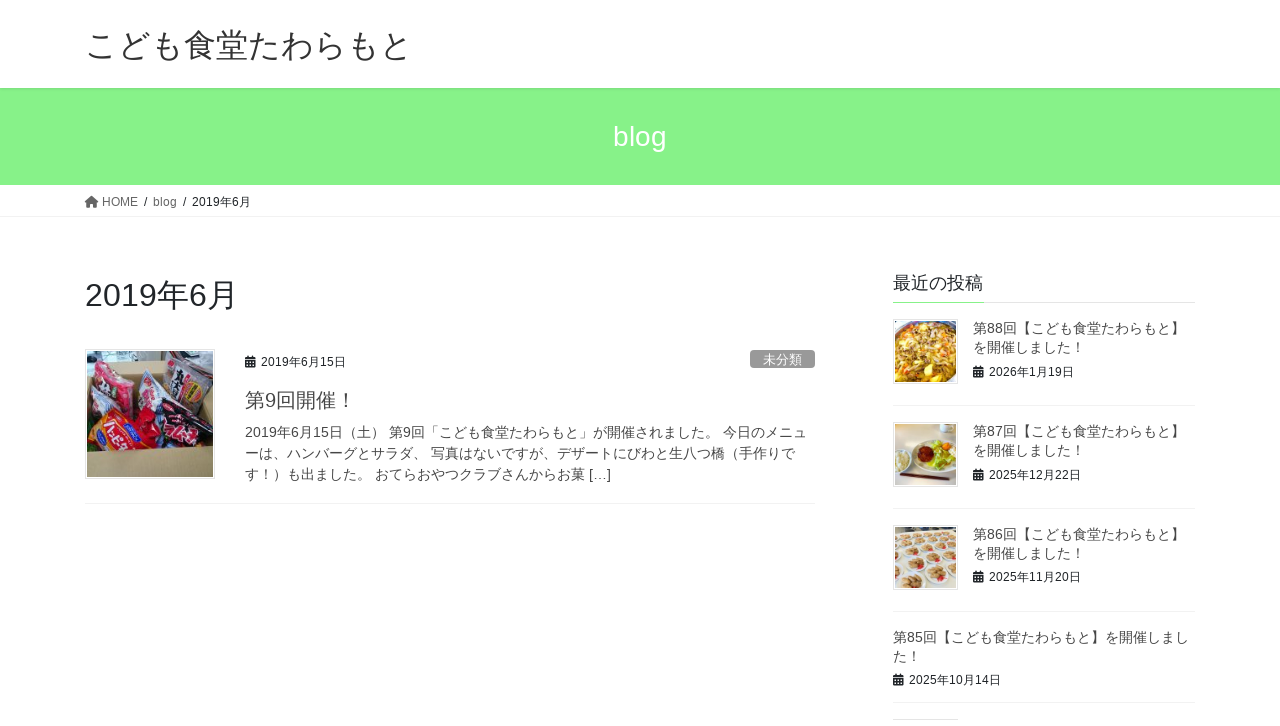

--- FILE ---
content_type: text/html; charset=UTF-8
request_url: http://kosodate-nara.com/kodomosyokudo/2019/06/
body_size: 13455
content:
<!DOCTYPE html>
<html dir="ltr" lang="ja" prefix="og: https://ogp.me/ns#">
<head>
<meta charset="utf-8">
<meta http-equiv="X-UA-Compatible" content="IE=edge">
<meta name="viewport" content="width=device-width, initial-scale=1">

<title>6月, 2019 | こども食堂たわらもと</title>

		<!-- All in One SEO 4.8.0 - aioseo.com -->
	<meta name="robots" content="noindex, max-snippet:-1, max-image-preview:large, max-video-preview:-1" />
	<link rel="canonical" href="http://kosodate-nara.com/kodomosyokudo/2019/06/" />
	<meta name="generator" content="All in One SEO (AIOSEO) 4.8.0" />
		<script type="application/ld+json" class="aioseo-schema">
			{"@context":"https:\/\/schema.org","@graph":[{"@type":"BreadcrumbList","@id":"http:\/\/kosodate-nara.com\/kodomosyokudo\/2019\/06\/#breadcrumblist","itemListElement":[{"@type":"ListItem","@id":"http:\/\/kosodate-nara.com\/kodomosyokudo\/#listItem","position":1,"name":"\u5bb6","item":"http:\/\/kosodate-nara.com\/kodomosyokudo\/","nextItem":{"@type":"ListItem","@id":"http:\/\/kosodate-nara.com\/kodomosyokudo\/2019\/#listItem","name":"2019"}},{"@type":"ListItem","@id":"http:\/\/kosodate-nara.com\/kodomosyokudo\/2019\/#listItem","position":2,"name":"2019","item":"http:\/\/kosodate-nara.com\/kodomosyokudo\/2019\/","nextItem":{"@type":"ListItem","@id":"http:\/\/kosodate-nara.com\/kodomosyokudo\/2019\/06\/#listItem","name":"6\u6708, 2019"},"previousItem":{"@type":"ListItem","@id":"http:\/\/kosodate-nara.com\/kodomosyokudo\/#listItem","name":"\u5bb6"}},{"@type":"ListItem","@id":"http:\/\/kosodate-nara.com\/kodomosyokudo\/2019\/06\/#listItem","position":3,"name":"6\u6708, 2019","previousItem":{"@type":"ListItem","@id":"http:\/\/kosodate-nara.com\/kodomosyokudo\/2019\/#listItem","name":"2019"}}]},{"@type":"CollectionPage","@id":"http:\/\/kosodate-nara.com\/kodomosyokudo\/2019\/06\/#collectionpage","url":"http:\/\/kosodate-nara.com\/kodomosyokudo\/2019\/06\/","name":"6\u6708, 2019 | \u3053\u3069\u3082\u98df\u5802\u305f\u308f\u3089\u3082\u3068","inLanguage":"ja","isPartOf":{"@id":"http:\/\/kosodate-nara.com\/kodomosyokudo\/#website"},"breadcrumb":{"@id":"http:\/\/kosodate-nara.com\/kodomosyokudo\/2019\/06\/#breadcrumblist"}},{"@type":"Organization","@id":"http:\/\/kosodate-nara.com\/kodomosyokudo\/#organization","name":"\u3053\u3069\u3082\u98df\u5802\u305f\u308f\u3089\u3082\u3068","description":"\u7530\u539f\u672c\u753a\u306e\u3053\u3069\u3082\u98df\u5802\u306e\u30b5\u30a4\u30c8\u3067\u3059","url":"http:\/\/kosodate-nara.com\/kodomosyokudo\/","sameAs":["https:\/\/www.instagram.com\/explore\/tags\/\/"]},{"@type":"WebSite","@id":"http:\/\/kosodate-nara.com\/kodomosyokudo\/#website","url":"http:\/\/kosodate-nara.com\/kodomosyokudo\/","name":"\u3053\u3069\u3082\u98df\u5802\u305f\u308f\u3089\u3082\u3068","description":"\u7530\u539f\u672c\u753a\u306e\u3053\u3069\u3082\u98df\u5802\u306e\u30b5\u30a4\u30c8\u3067\u3059","inLanguage":"ja","publisher":{"@id":"http:\/\/kosodate-nara.com\/kodomosyokudo\/#organization"}}]}
		</script>
		<!-- All in One SEO -->

<link rel='dns-prefetch' href='//www.googletagmanager.com' />
<link rel='dns-prefetch' href='//stats.wp.com' />
<link rel="alternate" type="application/rss+xml" title="こども食堂たわらもと &raquo; フィード" href="http://kosodate-nara.com/kodomosyokudo/feed/" />
<link rel="alternate" type="application/rss+xml" title="こども食堂たわらもと &raquo; コメントフィード" href="http://kosodate-nara.com/kodomosyokudo/comments/feed/" />
<meta name="description" content="2019年6月 の記事 こども食堂たわらもと 田原本町のこども食堂のサイトです" />		<!-- This site uses the Google Analytics by MonsterInsights plugin v9.11.1 - Using Analytics tracking - https://www.monsterinsights.com/ -->
		<!-- Note: MonsterInsights is not currently configured on this site. The site owner needs to authenticate with Google Analytics in the MonsterInsights settings panel. -->
					<!-- No tracking code set -->
				<!-- / Google Analytics by MonsterInsights -->
		<style id='wp-img-auto-sizes-contain-inline-css' type='text/css'>
img:is([sizes=auto i],[sizes^="auto," i]){contain-intrinsic-size:3000px 1500px}
/*# sourceURL=wp-img-auto-sizes-contain-inline-css */
</style>
<link rel='stylesheet' id='vkExUnit_common_style-css' href='http://kosodate-nara.com/kodomosyokudo/wp-content/plugins/vk-all-in-one-expansion-unit/assets/css/vkExUnit_style.css?ver=9.104.0.1' type='text/css' media='all' />
<style id='vkExUnit_common_style-inline-css' type='text/css'>
:root {--ver_page_top_button_url:url(http://kosodate-nara.com/kodomosyokudo/wp-content/plugins/vk-all-in-one-expansion-unit/assets/images/to-top-btn-icon.svg);}@font-face {font-weight: normal;font-style: normal;font-family: "vk_sns";src: url("http://kosodate-nara.com/kodomosyokudo/wp-content/plugins/vk-all-in-one-expansion-unit/inc/sns/icons/fonts/vk_sns.eot?-bq20cj");src: url("http://kosodate-nara.com/kodomosyokudo/wp-content/plugins/vk-all-in-one-expansion-unit/inc/sns/icons/fonts/vk_sns.eot?#iefix-bq20cj") format("embedded-opentype"),url("http://kosodate-nara.com/kodomosyokudo/wp-content/plugins/vk-all-in-one-expansion-unit/inc/sns/icons/fonts/vk_sns.woff?-bq20cj") format("woff"),url("http://kosodate-nara.com/kodomosyokudo/wp-content/plugins/vk-all-in-one-expansion-unit/inc/sns/icons/fonts/vk_sns.ttf?-bq20cj") format("truetype"),url("http://kosodate-nara.com/kodomosyokudo/wp-content/plugins/vk-all-in-one-expansion-unit/inc/sns/icons/fonts/vk_sns.svg?-bq20cj#vk_sns") format("svg");}
.veu_promotion-alert__content--text {border: 1px solid rgba(0,0,0,0.125);padding: 0.5em 1em;border-radius: var(--vk-size-radius);margin-bottom: var(--vk-margin-block-bottom);font-size: 0.875rem;}/* Alert Content部分に段落タグを入れた場合に最後の段落の余白を0にする */.veu_promotion-alert__content--text p:last-of-type{margin-bottom:0;margin-top: 0;}
/*# sourceURL=vkExUnit_common_style-inline-css */
</style>
<style id='wp-emoji-styles-inline-css' type='text/css'>

	img.wp-smiley, img.emoji {
		display: inline !important;
		border: none !important;
		box-shadow: none !important;
		height: 1em !important;
		width: 1em !important;
		margin: 0 0.07em !important;
		vertical-align: -0.1em !important;
		background: none !important;
		padding: 0 !important;
	}
/*# sourceURL=wp-emoji-styles-inline-css */
</style>
<style id='wp-block-library-inline-css' type='text/css'>
:root{--wp-block-synced-color:#7a00df;--wp-block-synced-color--rgb:122,0,223;--wp-bound-block-color:var(--wp-block-synced-color);--wp-editor-canvas-background:#ddd;--wp-admin-theme-color:#007cba;--wp-admin-theme-color--rgb:0,124,186;--wp-admin-theme-color-darker-10:#006ba1;--wp-admin-theme-color-darker-10--rgb:0,107,160.5;--wp-admin-theme-color-darker-20:#005a87;--wp-admin-theme-color-darker-20--rgb:0,90,135;--wp-admin-border-width-focus:2px}@media (min-resolution:192dpi){:root{--wp-admin-border-width-focus:1.5px}}.wp-element-button{cursor:pointer}:root .has-very-light-gray-background-color{background-color:#eee}:root .has-very-dark-gray-background-color{background-color:#313131}:root .has-very-light-gray-color{color:#eee}:root .has-very-dark-gray-color{color:#313131}:root .has-vivid-green-cyan-to-vivid-cyan-blue-gradient-background{background:linear-gradient(135deg,#00d084,#0693e3)}:root .has-purple-crush-gradient-background{background:linear-gradient(135deg,#34e2e4,#4721fb 50%,#ab1dfe)}:root .has-hazy-dawn-gradient-background{background:linear-gradient(135deg,#faaca8,#dad0ec)}:root .has-subdued-olive-gradient-background{background:linear-gradient(135deg,#fafae1,#67a671)}:root .has-atomic-cream-gradient-background{background:linear-gradient(135deg,#fdd79a,#004a59)}:root .has-nightshade-gradient-background{background:linear-gradient(135deg,#330968,#31cdcf)}:root .has-midnight-gradient-background{background:linear-gradient(135deg,#020381,#2874fc)}:root{--wp--preset--font-size--normal:16px;--wp--preset--font-size--huge:42px}.has-regular-font-size{font-size:1em}.has-larger-font-size{font-size:2.625em}.has-normal-font-size{font-size:var(--wp--preset--font-size--normal)}.has-huge-font-size{font-size:var(--wp--preset--font-size--huge)}.has-text-align-center{text-align:center}.has-text-align-left{text-align:left}.has-text-align-right{text-align:right}.has-fit-text{white-space:nowrap!important}#end-resizable-editor-section{display:none}.aligncenter{clear:both}.items-justified-left{justify-content:flex-start}.items-justified-center{justify-content:center}.items-justified-right{justify-content:flex-end}.items-justified-space-between{justify-content:space-between}.screen-reader-text{border:0;clip-path:inset(50%);height:1px;margin:-1px;overflow:hidden;padding:0;position:absolute;width:1px;word-wrap:normal!important}.screen-reader-text:focus{background-color:#ddd;clip-path:none;color:#444;display:block;font-size:1em;height:auto;left:5px;line-height:normal;padding:15px 23px 14px;text-decoration:none;top:5px;width:auto;z-index:100000}html :where(.has-border-color){border-style:solid}html :where([style*=border-top-color]){border-top-style:solid}html :where([style*=border-right-color]){border-right-style:solid}html :where([style*=border-bottom-color]){border-bottom-style:solid}html :where([style*=border-left-color]){border-left-style:solid}html :where([style*=border-width]){border-style:solid}html :where([style*=border-top-width]){border-top-style:solid}html :where([style*=border-right-width]){border-right-style:solid}html :where([style*=border-bottom-width]){border-bottom-style:solid}html :where([style*=border-left-width]){border-left-style:solid}html :where(img[class*=wp-image-]){height:auto;max-width:100%}:where(figure){margin:0 0 1em}html :where(.is-position-sticky){--wp-admin--admin-bar--position-offset:var(--wp-admin--admin-bar--height,0px)}@media screen and (max-width:600px){html :where(.is-position-sticky){--wp-admin--admin-bar--position-offset:0px}}
.vk-cols--reverse{flex-direction:row-reverse}.vk-cols--hasbtn{margin-bottom:0}.vk-cols--hasbtn>.row>.vk_gridColumn_item,.vk-cols--hasbtn>.wp-block-column{position:relative;padding-bottom:3em}.vk-cols--hasbtn>.row>.vk_gridColumn_item>.wp-block-buttons,.vk-cols--hasbtn>.row>.vk_gridColumn_item>.vk_button,.vk-cols--hasbtn>.wp-block-column>.wp-block-buttons,.vk-cols--hasbtn>.wp-block-column>.vk_button{position:absolute;bottom:0;width:100%}.vk-cols--fit.wp-block-columns{gap:0}.vk-cols--fit.wp-block-columns,.vk-cols--fit.wp-block-columns:not(.is-not-stacked-on-mobile){margin-top:0;margin-bottom:0;justify-content:space-between}.vk-cols--fit.wp-block-columns>.wp-block-column *:last-child,.vk-cols--fit.wp-block-columns:not(.is-not-stacked-on-mobile)>.wp-block-column *:last-child{margin-bottom:0}.vk-cols--fit.wp-block-columns>.wp-block-column>.wp-block-cover,.vk-cols--fit.wp-block-columns:not(.is-not-stacked-on-mobile)>.wp-block-column>.wp-block-cover{margin-top:0}.vk-cols--fit.wp-block-columns.has-background,.vk-cols--fit.wp-block-columns:not(.is-not-stacked-on-mobile).has-background{padding:0}@media(max-width: 599px){.vk-cols--fit.wp-block-columns:not(.has-background)>.wp-block-column:not(.has-background),.vk-cols--fit.wp-block-columns:not(.is-not-stacked-on-mobile):not(.has-background)>.wp-block-column:not(.has-background){padding-left:0 !important;padding-right:0 !important}}@media(min-width: 782px){.vk-cols--fit.wp-block-columns .block-editor-block-list__block.wp-block-column:not(:first-child),.vk-cols--fit.wp-block-columns>.wp-block-column:not(:first-child),.vk-cols--fit.wp-block-columns:not(.is-not-stacked-on-mobile) .block-editor-block-list__block.wp-block-column:not(:first-child),.vk-cols--fit.wp-block-columns:not(.is-not-stacked-on-mobile)>.wp-block-column:not(:first-child){margin-left:0}}@media(min-width: 600px)and (max-width: 781px){.vk-cols--fit.wp-block-columns .wp-block-column:nth-child(2n),.vk-cols--fit.wp-block-columns:not(.is-not-stacked-on-mobile) .wp-block-column:nth-child(2n){margin-left:0}.vk-cols--fit.wp-block-columns .wp-block-column:not(:only-child),.vk-cols--fit.wp-block-columns:not(.is-not-stacked-on-mobile) .wp-block-column:not(:only-child){flex-basis:50% !important}}.vk-cols--fit--gap1.wp-block-columns{gap:1px}@media(min-width: 600px)and (max-width: 781px){.vk-cols--fit--gap1.wp-block-columns .wp-block-column:not(:only-child){flex-basis:calc(50% - 1px) !important}}.vk-cols--fit.vk-cols--grid>.block-editor-block-list__block,.vk-cols--fit.vk-cols--grid>.wp-block-column,.vk-cols--fit.vk-cols--grid:not(.is-not-stacked-on-mobile)>.block-editor-block-list__block,.vk-cols--fit.vk-cols--grid:not(.is-not-stacked-on-mobile)>.wp-block-column{flex-basis:50%;box-sizing:border-box}@media(max-width: 599px){.vk-cols--fit.vk-cols--grid.vk-cols--grid--alignfull>.wp-block-column:nth-child(2)>.wp-block-cover,.vk-cols--fit.vk-cols--grid.vk-cols--grid--alignfull>.wp-block-column:nth-child(2)>.vk_outer,.vk-cols--fit.vk-cols--grid:not(.is-not-stacked-on-mobile).vk-cols--grid--alignfull>.wp-block-column:nth-child(2)>.wp-block-cover,.vk-cols--fit.vk-cols--grid:not(.is-not-stacked-on-mobile).vk-cols--grid--alignfull>.wp-block-column:nth-child(2)>.vk_outer{width:100vw;margin-right:calc((100% - 100vw)/2);margin-left:calc((100% - 100vw)/2)}}@media(min-width: 600px){.vk-cols--fit.vk-cols--grid.vk-cols--grid--alignfull>.wp-block-column:nth-child(2)>.wp-block-cover,.vk-cols--fit.vk-cols--grid.vk-cols--grid--alignfull>.wp-block-column:nth-child(2)>.vk_outer,.vk-cols--fit.vk-cols--grid:not(.is-not-stacked-on-mobile).vk-cols--grid--alignfull>.wp-block-column:nth-child(2)>.wp-block-cover,.vk-cols--fit.vk-cols--grid:not(.is-not-stacked-on-mobile).vk-cols--grid--alignfull>.wp-block-column:nth-child(2)>.vk_outer{margin-right:calc(100% - 50vw);width:50vw}}@media(min-width: 600px){.vk-cols--fit.vk-cols--grid.vk-cols--grid--alignfull.vk-cols--reverse>.wp-block-column,.vk-cols--fit.vk-cols--grid:not(.is-not-stacked-on-mobile).vk-cols--grid--alignfull.vk-cols--reverse>.wp-block-column{margin-left:0;margin-right:0}.vk-cols--fit.vk-cols--grid.vk-cols--grid--alignfull.vk-cols--reverse>.wp-block-column:nth-child(2)>.wp-block-cover,.vk-cols--fit.vk-cols--grid.vk-cols--grid--alignfull.vk-cols--reverse>.wp-block-column:nth-child(2)>.vk_outer,.vk-cols--fit.vk-cols--grid:not(.is-not-stacked-on-mobile).vk-cols--grid--alignfull.vk-cols--reverse>.wp-block-column:nth-child(2)>.wp-block-cover,.vk-cols--fit.vk-cols--grid:not(.is-not-stacked-on-mobile).vk-cols--grid--alignfull.vk-cols--reverse>.wp-block-column:nth-child(2)>.vk_outer{margin-left:calc(100% - 50vw)}}.vk-cols--menu h2,.vk-cols--menu h3,.vk-cols--menu h4,.vk-cols--menu h5{margin-bottom:.2em;text-shadow:#000 0 0 10px}.vk-cols--menu h2:first-child,.vk-cols--menu h3:first-child,.vk-cols--menu h4:first-child,.vk-cols--menu h5:first-child{margin-top:0}.vk-cols--menu p{margin-bottom:1rem;text-shadow:#000 0 0 10px}.vk-cols--menu .wp-block-cover__inner-container:last-child{margin-bottom:0}.vk-cols--fitbnrs .wp-block-column .wp-block-cover:hover img{filter:unset}.vk-cols--fitbnrs .wp-block-column .wp-block-cover:hover{background-color:unset}.vk-cols--fitbnrs .wp-block-column .wp-block-cover:hover .wp-block-cover__image-background{filter:unset !important}.vk-cols--fitbnrs .wp-block-cover__inner-container{position:absolute;height:100%;width:100%}.vk-cols--fitbnrs .vk_button{height:100%;margin:0}.vk-cols--fitbnrs .vk_button .vk_button_btn,.vk-cols--fitbnrs .vk_button .btn{height:100%;width:100%;border:none;box-shadow:none;background-color:unset !important;transition:unset}.vk-cols--fitbnrs .vk_button .vk_button_btn:hover,.vk-cols--fitbnrs .vk_button .btn:hover{transition:unset}.vk-cols--fitbnrs .vk_button .vk_button_btn:after,.vk-cols--fitbnrs .vk_button .btn:after{border:none}.vk-cols--fitbnrs .vk_button .vk_button_link_txt{width:100%;position:absolute;top:50%;left:50%;transform:translateY(-50%) translateX(-50%);font-size:2rem;text-shadow:#000 0 0 10px}.vk-cols--fitbnrs .vk_button .vk_button_link_subCaption{width:100%;position:absolute;top:calc(50% + 2.2em);left:50%;transform:translateY(-50%) translateX(-50%);text-shadow:#000 0 0 10px}@media(min-width: 992px){.vk-cols--media.wp-block-columns{gap:3rem}}.vk-fit-map figure{margin-bottom:0}.vk-fit-map iframe{position:relative;margin-bottom:0;display:block;max-height:400px;width:100vw}.vk-fit-map:is(.alignfull,.alignwide) div{max-width:100%}.vk-table--th--width25 :where(tr>*:first-child){width:25%}.vk-table--th--width30 :where(tr>*:first-child){width:30%}.vk-table--th--width35 :where(tr>*:first-child){width:35%}.vk-table--th--width40 :where(tr>*:first-child){width:40%}.vk-table--th--bg-bright :where(tr>*:first-child){background-color:var(--wp--preset--color--bg-secondary, rgba(0, 0, 0, 0.05))}@media(max-width: 599px){.vk-table--mobile-block :is(th,td){width:100%;display:block}.vk-table--mobile-block.wp-block-table table :is(th,td){border-top:none}}.vk-table--width--th25 :where(tr>*:first-child){width:25%}.vk-table--width--th30 :where(tr>*:first-child){width:30%}.vk-table--width--th35 :where(tr>*:first-child){width:35%}.vk-table--width--th40 :where(tr>*:first-child){width:40%}.no-margin{margin:0}@media(max-width: 599px){.wp-block-image.vk-aligncenter--mobile>.alignright{float:none;margin-left:auto;margin-right:auto}.vk-no-padding-horizontal--mobile{padding-left:0 !important;padding-right:0 !important}}
/* VK Color Palettes */

/*# sourceURL=wp-block-library-inline-css */
</style><style id='global-styles-inline-css' type='text/css'>
:root{--wp--preset--aspect-ratio--square: 1;--wp--preset--aspect-ratio--4-3: 4/3;--wp--preset--aspect-ratio--3-4: 3/4;--wp--preset--aspect-ratio--3-2: 3/2;--wp--preset--aspect-ratio--2-3: 2/3;--wp--preset--aspect-ratio--16-9: 16/9;--wp--preset--aspect-ratio--9-16: 9/16;--wp--preset--color--black: #000000;--wp--preset--color--cyan-bluish-gray: #abb8c3;--wp--preset--color--white: #ffffff;--wp--preset--color--pale-pink: #f78da7;--wp--preset--color--vivid-red: #cf2e2e;--wp--preset--color--luminous-vivid-orange: #ff6900;--wp--preset--color--luminous-vivid-amber: #fcb900;--wp--preset--color--light-green-cyan: #7bdcb5;--wp--preset--color--vivid-green-cyan: #00d084;--wp--preset--color--pale-cyan-blue: #8ed1fc;--wp--preset--color--vivid-cyan-blue: #0693e3;--wp--preset--color--vivid-purple: #9b51e0;--wp--preset--gradient--vivid-cyan-blue-to-vivid-purple: linear-gradient(135deg,rgb(6,147,227) 0%,rgb(155,81,224) 100%);--wp--preset--gradient--light-green-cyan-to-vivid-green-cyan: linear-gradient(135deg,rgb(122,220,180) 0%,rgb(0,208,130) 100%);--wp--preset--gradient--luminous-vivid-amber-to-luminous-vivid-orange: linear-gradient(135deg,rgb(252,185,0) 0%,rgb(255,105,0) 100%);--wp--preset--gradient--luminous-vivid-orange-to-vivid-red: linear-gradient(135deg,rgb(255,105,0) 0%,rgb(207,46,46) 100%);--wp--preset--gradient--very-light-gray-to-cyan-bluish-gray: linear-gradient(135deg,rgb(238,238,238) 0%,rgb(169,184,195) 100%);--wp--preset--gradient--cool-to-warm-spectrum: linear-gradient(135deg,rgb(74,234,220) 0%,rgb(151,120,209) 20%,rgb(207,42,186) 40%,rgb(238,44,130) 60%,rgb(251,105,98) 80%,rgb(254,248,76) 100%);--wp--preset--gradient--blush-light-purple: linear-gradient(135deg,rgb(255,206,236) 0%,rgb(152,150,240) 100%);--wp--preset--gradient--blush-bordeaux: linear-gradient(135deg,rgb(254,205,165) 0%,rgb(254,45,45) 50%,rgb(107,0,62) 100%);--wp--preset--gradient--luminous-dusk: linear-gradient(135deg,rgb(255,203,112) 0%,rgb(199,81,192) 50%,rgb(65,88,208) 100%);--wp--preset--gradient--pale-ocean: linear-gradient(135deg,rgb(255,245,203) 0%,rgb(182,227,212) 50%,rgb(51,167,181) 100%);--wp--preset--gradient--electric-grass: linear-gradient(135deg,rgb(202,248,128) 0%,rgb(113,206,126) 100%);--wp--preset--gradient--midnight: linear-gradient(135deg,rgb(2,3,129) 0%,rgb(40,116,252) 100%);--wp--preset--font-size--small: 13px;--wp--preset--font-size--medium: 20px;--wp--preset--font-size--large: 36px;--wp--preset--font-size--x-large: 42px;--wp--preset--spacing--20: 0.44rem;--wp--preset--spacing--30: 0.67rem;--wp--preset--spacing--40: 1rem;--wp--preset--spacing--50: 1.5rem;--wp--preset--spacing--60: 2.25rem;--wp--preset--spacing--70: 3.38rem;--wp--preset--spacing--80: 5.06rem;--wp--preset--shadow--natural: 6px 6px 9px rgba(0, 0, 0, 0.2);--wp--preset--shadow--deep: 12px 12px 50px rgba(0, 0, 0, 0.4);--wp--preset--shadow--sharp: 6px 6px 0px rgba(0, 0, 0, 0.2);--wp--preset--shadow--outlined: 6px 6px 0px -3px rgb(255, 255, 255), 6px 6px rgb(0, 0, 0);--wp--preset--shadow--crisp: 6px 6px 0px rgb(0, 0, 0);}:where(.is-layout-flex){gap: 0.5em;}:where(.is-layout-grid){gap: 0.5em;}body .is-layout-flex{display: flex;}.is-layout-flex{flex-wrap: wrap;align-items: center;}.is-layout-flex > :is(*, div){margin: 0;}body .is-layout-grid{display: grid;}.is-layout-grid > :is(*, div){margin: 0;}:where(.wp-block-columns.is-layout-flex){gap: 2em;}:where(.wp-block-columns.is-layout-grid){gap: 2em;}:where(.wp-block-post-template.is-layout-flex){gap: 1.25em;}:where(.wp-block-post-template.is-layout-grid){gap: 1.25em;}.has-black-color{color: var(--wp--preset--color--black) !important;}.has-cyan-bluish-gray-color{color: var(--wp--preset--color--cyan-bluish-gray) !important;}.has-white-color{color: var(--wp--preset--color--white) !important;}.has-pale-pink-color{color: var(--wp--preset--color--pale-pink) !important;}.has-vivid-red-color{color: var(--wp--preset--color--vivid-red) !important;}.has-luminous-vivid-orange-color{color: var(--wp--preset--color--luminous-vivid-orange) !important;}.has-luminous-vivid-amber-color{color: var(--wp--preset--color--luminous-vivid-amber) !important;}.has-light-green-cyan-color{color: var(--wp--preset--color--light-green-cyan) !important;}.has-vivid-green-cyan-color{color: var(--wp--preset--color--vivid-green-cyan) !important;}.has-pale-cyan-blue-color{color: var(--wp--preset--color--pale-cyan-blue) !important;}.has-vivid-cyan-blue-color{color: var(--wp--preset--color--vivid-cyan-blue) !important;}.has-vivid-purple-color{color: var(--wp--preset--color--vivid-purple) !important;}.has-black-background-color{background-color: var(--wp--preset--color--black) !important;}.has-cyan-bluish-gray-background-color{background-color: var(--wp--preset--color--cyan-bluish-gray) !important;}.has-white-background-color{background-color: var(--wp--preset--color--white) !important;}.has-pale-pink-background-color{background-color: var(--wp--preset--color--pale-pink) !important;}.has-vivid-red-background-color{background-color: var(--wp--preset--color--vivid-red) !important;}.has-luminous-vivid-orange-background-color{background-color: var(--wp--preset--color--luminous-vivid-orange) !important;}.has-luminous-vivid-amber-background-color{background-color: var(--wp--preset--color--luminous-vivid-amber) !important;}.has-light-green-cyan-background-color{background-color: var(--wp--preset--color--light-green-cyan) !important;}.has-vivid-green-cyan-background-color{background-color: var(--wp--preset--color--vivid-green-cyan) !important;}.has-pale-cyan-blue-background-color{background-color: var(--wp--preset--color--pale-cyan-blue) !important;}.has-vivid-cyan-blue-background-color{background-color: var(--wp--preset--color--vivid-cyan-blue) !important;}.has-vivid-purple-background-color{background-color: var(--wp--preset--color--vivid-purple) !important;}.has-black-border-color{border-color: var(--wp--preset--color--black) !important;}.has-cyan-bluish-gray-border-color{border-color: var(--wp--preset--color--cyan-bluish-gray) !important;}.has-white-border-color{border-color: var(--wp--preset--color--white) !important;}.has-pale-pink-border-color{border-color: var(--wp--preset--color--pale-pink) !important;}.has-vivid-red-border-color{border-color: var(--wp--preset--color--vivid-red) !important;}.has-luminous-vivid-orange-border-color{border-color: var(--wp--preset--color--luminous-vivid-orange) !important;}.has-luminous-vivid-amber-border-color{border-color: var(--wp--preset--color--luminous-vivid-amber) !important;}.has-light-green-cyan-border-color{border-color: var(--wp--preset--color--light-green-cyan) !important;}.has-vivid-green-cyan-border-color{border-color: var(--wp--preset--color--vivid-green-cyan) !important;}.has-pale-cyan-blue-border-color{border-color: var(--wp--preset--color--pale-cyan-blue) !important;}.has-vivid-cyan-blue-border-color{border-color: var(--wp--preset--color--vivid-cyan-blue) !important;}.has-vivid-purple-border-color{border-color: var(--wp--preset--color--vivid-purple) !important;}.has-vivid-cyan-blue-to-vivid-purple-gradient-background{background: var(--wp--preset--gradient--vivid-cyan-blue-to-vivid-purple) !important;}.has-light-green-cyan-to-vivid-green-cyan-gradient-background{background: var(--wp--preset--gradient--light-green-cyan-to-vivid-green-cyan) !important;}.has-luminous-vivid-amber-to-luminous-vivid-orange-gradient-background{background: var(--wp--preset--gradient--luminous-vivid-amber-to-luminous-vivid-orange) !important;}.has-luminous-vivid-orange-to-vivid-red-gradient-background{background: var(--wp--preset--gradient--luminous-vivid-orange-to-vivid-red) !important;}.has-very-light-gray-to-cyan-bluish-gray-gradient-background{background: var(--wp--preset--gradient--very-light-gray-to-cyan-bluish-gray) !important;}.has-cool-to-warm-spectrum-gradient-background{background: var(--wp--preset--gradient--cool-to-warm-spectrum) !important;}.has-blush-light-purple-gradient-background{background: var(--wp--preset--gradient--blush-light-purple) !important;}.has-blush-bordeaux-gradient-background{background: var(--wp--preset--gradient--blush-bordeaux) !important;}.has-luminous-dusk-gradient-background{background: var(--wp--preset--gradient--luminous-dusk) !important;}.has-pale-ocean-gradient-background{background: var(--wp--preset--gradient--pale-ocean) !important;}.has-electric-grass-gradient-background{background: var(--wp--preset--gradient--electric-grass) !important;}.has-midnight-gradient-background{background: var(--wp--preset--gradient--midnight) !important;}.has-small-font-size{font-size: var(--wp--preset--font-size--small) !important;}.has-medium-font-size{font-size: var(--wp--preset--font-size--medium) !important;}.has-large-font-size{font-size: var(--wp--preset--font-size--large) !important;}.has-x-large-font-size{font-size: var(--wp--preset--font-size--x-large) !important;}
/*# sourceURL=global-styles-inline-css */
</style>

<style id='classic-theme-styles-inline-css' type='text/css'>
/*! This file is auto-generated */
.wp-block-button__link{color:#fff;background-color:#32373c;border-radius:9999px;box-shadow:none;text-decoration:none;padding:calc(.667em + 2px) calc(1.333em + 2px);font-size:1.125em}.wp-block-file__button{background:#32373c;color:#fff;text-decoration:none}
/*# sourceURL=/wp-includes/css/classic-themes.min.css */
</style>
<link rel='stylesheet' id='vk-swiper-style-css' href='http://kosodate-nara.com/kodomosyokudo/wp-content/plugins/vk-blocks/vendor/vektor-inc/vk-swiper/src/assets/css/swiper-bundle.min.css?ver=11.0.2' type='text/css' media='all' />
<link rel='stylesheet' id='bootstrap-4-style-css' href='http://kosodate-nara.com/kodomosyokudo/wp-content/themes/lightning/_g2/library/bootstrap-4/css/bootstrap.min.css?ver=4.5.0' type='text/css' media='all' />
<link rel='stylesheet' id='lightning-common-style-css' href='http://kosodate-nara.com/kodomosyokudo/wp-content/themes/lightning/_g2/assets/css/common.css?ver=15.29.4' type='text/css' media='all' />
<style id='lightning-common-style-inline-css' type='text/css'>
/* vk-mobile-nav */:root {--vk-mobile-nav-menu-btn-bg-src: url("http://kosodate-nara.com/kodomosyokudo/wp-content/themes/lightning/_g2/inc/vk-mobile-nav/package/images/vk-menu-btn-black.svg");--vk-mobile-nav-menu-btn-close-bg-src: url("http://kosodate-nara.com/kodomosyokudo/wp-content/themes/lightning/_g2/inc/vk-mobile-nav/package/images/vk-menu-close-black.svg");--vk-menu-acc-icon-open-black-bg-src: url("http://kosodate-nara.com/kodomosyokudo/wp-content/themes/lightning/_g2/inc/vk-mobile-nav/package/images/vk-menu-acc-icon-open-black.svg");--vk-menu-acc-icon-open-white-bg-src: url("http://kosodate-nara.com/kodomosyokudo/wp-content/themes/lightning/_g2/inc/vk-mobile-nav/package/images/vk-menu-acc-icon-open-white.svg");--vk-menu-acc-icon-close-black-bg-src: url("http://kosodate-nara.com/kodomosyokudo/wp-content/themes/lightning/_g2/inc/vk-mobile-nav/package/images/vk-menu-close-black.svg");--vk-menu-acc-icon-close-white-bg-src: url("http://kosodate-nara.com/kodomosyokudo/wp-content/themes/lightning/_g2/inc/vk-mobile-nav/package/images/vk-menu-close-white.svg");}
/*# sourceURL=lightning-common-style-inline-css */
</style>
<link rel='stylesheet' id='lightning-design-style-css' href='http://kosodate-nara.com/kodomosyokudo/wp-content/themes/lightning/_g2/design-skin/origin2/css/style.css?ver=15.29.4' type='text/css' media='all' />
<style id='lightning-design-style-inline-css' type='text/css'>
:root {--color-key:#87f289;--wp--preset--color--vk-color-primary:#87f289;--color-key-dark:#33962e;}
/* ltg common custom */:root {--vk-menu-acc-btn-border-color:#333;--vk-color-primary:#87f289;--vk-color-primary-dark:#33962e;--vk-color-primary-vivid:#95ff97;--color-key:#87f289;--wp--preset--color--vk-color-primary:#87f289;--color-key-dark:#33962e;}.veu_color_txt_key { color:#33962e ; }.veu_color_bg_key { background-color:#33962e ; }.veu_color_border_key { border-color:#33962e ; }.btn-default { border-color:#87f289;color:#87f289;}.btn-default:focus,.btn-default:hover { border-color:#87f289;background-color: #87f289; }.wp-block-search__button,.btn-primary { background-color:#87f289;border-color:#33962e; }.wp-block-search__button:focus,.wp-block-search__button:hover,.btn-primary:not(:disabled):not(.disabled):active,.btn-primary:focus,.btn-primary:hover { background-color:#33962e;border-color:#87f289; }.btn-outline-primary { color : #87f289 ; border-color:#87f289; }.btn-outline-primary:not(:disabled):not(.disabled):active,.btn-outline-primary:focus,.btn-outline-primary:hover { color : #fff; background-color:#87f289;border-color:#33962e; }a { color:#337ab7; }
.tagcloud a:before { font-family: "Font Awesome 5 Free";content: "\f02b";font-weight: bold; }
.media .media-body .media-heading a:hover { color:#87f289; }@media (min-width: 768px){.gMenu > li:before,.gMenu > li.menu-item-has-children::after { border-bottom-color:#33962e }.gMenu li li { background-color:#33962e }.gMenu li li a:hover { background-color:#87f289; }} /* @media (min-width: 768px) */.page-header { background-color:#87f289; }h2,.mainSection-title { border-top-color:#87f289; }h3:after,.subSection-title:after { border-bottom-color:#87f289; }ul.page-numbers li span.page-numbers.current,.page-link dl .post-page-numbers.current { background-color:#87f289; }.pager li > a { border-color:#87f289;color:#87f289;}.pager li > a:hover { background-color:#87f289;color:#fff;}.siteFooter { border-top-color:#87f289; }dt { border-left-color:#87f289; }:root {--g_nav_main_acc_icon_open_url:url(http://kosodate-nara.com/kodomosyokudo/wp-content/themes/lightning/_g2/inc/vk-mobile-nav/package/images/vk-menu-acc-icon-open-black.svg);--g_nav_main_acc_icon_close_url: url(http://kosodate-nara.com/kodomosyokudo/wp-content/themes/lightning/_g2/inc/vk-mobile-nav/package/images/vk-menu-close-black.svg);--g_nav_sub_acc_icon_open_url: url(http://kosodate-nara.com/kodomosyokudo/wp-content/themes/lightning/_g2/inc/vk-mobile-nav/package/images/vk-menu-acc-icon-open-white.svg);--g_nav_sub_acc_icon_close_url: url(http://kosodate-nara.com/kodomosyokudo/wp-content/themes/lightning/_g2/inc/vk-mobile-nav/package/images/vk-menu-close-white.svg);}
/*# sourceURL=lightning-design-style-inline-css */
</style>
<link rel='stylesheet' id='veu-cta-css' href='http://kosodate-nara.com/kodomosyokudo/wp-content/plugins/vk-all-in-one-expansion-unit/inc/call-to-action/package/assets/css/style.css?ver=9.104.0.1' type='text/css' media='all' />
<link rel='stylesheet' id='vk-blocks-build-css-css' href='http://kosodate-nara.com/kodomosyokudo/wp-content/plugins/vk-blocks/build/block-build.css?ver=1.96.2.1' type='text/css' media='all' />
<style id='vk-blocks-build-css-inline-css' type='text/css'>
:root {--vk_flow-arrow: url(http://kosodate-nara.com/kodomosyokudo/wp-content/plugins/vk-blocks/inc/vk-blocks/images/arrow_bottom.svg);--vk_image-mask-circle: url(http://kosodate-nara.com/kodomosyokudo/wp-content/plugins/vk-blocks/inc/vk-blocks/images/circle.svg);--vk_image-mask-wave01: url(http://kosodate-nara.com/kodomosyokudo/wp-content/plugins/vk-blocks/inc/vk-blocks/images/wave01.svg);--vk_image-mask-wave02: url(http://kosodate-nara.com/kodomosyokudo/wp-content/plugins/vk-blocks/inc/vk-blocks/images/wave02.svg);--vk_image-mask-wave03: url(http://kosodate-nara.com/kodomosyokudo/wp-content/plugins/vk-blocks/inc/vk-blocks/images/wave03.svg);--vk_image-mask-wave04: url(http://kosodate-nara.com/kodomosyokudo/wp-content/plugins/vk-blocks/inc/vk-blocks/images/wave04.svg);}

	:root {

		--vk-balloon-border-width:1px;

		--vk-balloon-speech-offset:-12px;
	}
	
/*# sourceURL=vk-blocks-build-css-inline-css */
</style>
<link rel='stylesheet' id='lightning-theme-style-css' href='http://kosodate-nara.com/kodomosyokudo/wp-content/themes/lightning/style.css?ver=15.29.4' type='text/css' media='all' />
<link rel='stylesheet' id='vk-font-awesome-css' href='http://kosodate-nara.com/kodomosyokudo/wp-content/themes/lightning/vendor/vektor-inc/font-awesome-versions/src/versions/6/css/all.min.css?ver=6.4.2' type='text/css' media='all' />
<script type="text/javascript" src="http://kosodate-nara.com/kodomosyokudo/wp-includes/js/jquery/jquery.min.js?ver=3.7.1" id="jquery-core-js"></script>
<script type="text/javascript" src="http://kosodate-nara.com/kodomosyokudo/wp-includes/js/jquery/jquery-migrate.min.js?ver=3.4.1" id="jquery-migrate-js"></script>

<!-- Site Kit によって追加された Google タグ（gtag.js）スニペット -->

<!-- Google アナリティクス スニペット (Site Kit が追加) -->
<script type="text/javascript" src="https://www.googletagmanager.com/gtag/js?id=GT-P82H53QN" id="google_gtagjs-js" async></script>
<script type="text/javascript" id="google_gtagjs-js-after">
/* <![CDATA[ */
window.dataLayer = window.dataLayer || [];function gtag(){dataLayer.push(arguments);}
gtag("set","linker",{"domains":["kosodate-nara.com"]});
gtag("js", new Date());
gtag("set", "developer_id.dZTNiMT", true);
gtag("config", "GT-P82H53QN");
 window._googlesitekit = window._googlesitekit || {}; window._googlesitekit.throttledEvents = []; window._googlesitekit.gtagEvent = (name, data) => { var key = JSON.stringify( { name, data } ); if ( !! window._googlesitekit.throttledEvents[ key ] ) { return; } window._googlesitekit.throttledEvents[ key ] = true; setTimeout( () => { delete window._googlesitekit.throttledEvents[ key ]; }, 5 ); gtag( "event", name, { ...data, event_source: "site-kit" } ); } 
//# sourceURL=google_gtagjs-js-after
/* ]]> */
</script>

<!-- Site Kit によって追加された終了 Google タグ（gtag.js）スニペット -->
<link rel="https://api.w.org/" href="http://kosodate-nara.com/kodomosyokudo/wp-json/" /><link rel="EditURI" type="application/rsd+xml" title="RSD" href="http://kosodate-nara.com/kodomosyokudo/xmlrpc.php?rsd" />
<meta name="generator" content="WordPress 6.9" />
<meta name="generator" content="Site Kit by Google 1.148.0" />	<style>img#wpstats{display:none}</style>
		<!-- Analytics by WP Statistics - https://wp-statistics.com -->
<style id="lightning-color-custom-for-plugins" type="text/css">/* ltg theme common */.color_key_bg,.color_key_bg_hover:hover{background-color: #87f289;}.color_key_txt,.color_key_txt_hover:hover{color: #87f289;}.color_key_border,.color_key_border_hover:hover{border-color: #87f289;}.color_key_dark_bg,.color_key_dark_bg_hover:hover{background-color: #33962e;}.color_key_dark_txt,.color_key_dark_txt_hover:hover{color: #33962e;}.color_key_dark_border,.color_key_dark_border_hover:hover{border-color: #33962e;}</style><meta name="google-site-verification" content="JVNsjcVg_4t-u1sHegBaymHTuIIwYVdqdiVBv2ry5FI">
</head>
<body class="archive date wp-theme-lightning vk-blocks fa_v6_css post-type-post sidebar-fix sidebar-fix-priority-top bootstrap4 device-pc">
<a class="skip-link screen-reader-text" href="#main">コンテンツへスキップ</a>
<a class="skip-link screen-reader-text" href="#vk-mobile-nav">ナビゲーションに移動</a>
<header class="siteHeader">
		<div class="container siteHeadContainer">
		<div class="navbar-header">
						<p class="navbar-brand siteHeader_logo">
			<a href="http://kosodate-nara.com/kodomosyokudo/">
				<span>こども食堂たわらもと</span>
			</a>
			</p>
					</div>

			</div>
	</header>

<div class="section page-header"><div class="container"><div class="row"><div class="col-md-12">
<div class="page-header_pageTitle">
blog</div>
</div></div></div></div><!-- [ /.page-header ] -->


<!-- [ .breadSection ] --><div class="section breadSection"><div class="container"><div class="row"><ol class="breadcrumb" itemscope itemtype="https://schema.org/BreadcrumbList"><li id="panHome" itemprop="itemListElement" itemscope itemtype="http://schema.org/ListItem"><a itemprop="item" href="http://kosodate-nara.com/kodomosyokudo/"><span itemprop="name"><i class="fa fa-home"></i> HOME</span></a><meta itemprop="position" content="1" /></li><li itemprop="itemListElement" itemscope itemtype="http://schema.org/ListItem"><a itemprop="item" href="http://kosodate-nara.com/kodomosyokudo/blog/"><span itemprop="name">blog</span></a><meta itemprop="position" content="2" /></li><li><span>2019年6月</span><meta itemprop="position" content="3" /></li></ol></div></div></div><!-- [ /.breadSection ] -->

<div class="section siteContent">
<div class="container">
<div class="row">
<div class="col mainSection mainSection-col-two baseSection vk_posts-mainSection" id="main" role="main">

	<header class="archive-header"><h1 class="archive-header_title">2019年6月</h1></header>
<div class="postList">


	
		<article class="media">
<div id="post-211" class="post-211 post type-post status-publish format-standard has-post-thumbnail hentry category-1">
		<div class="media-left postList_thumbnail">
		<a href="http://kosodate-nara.com/kodomosyokudo/2019/06/15/%e7%ac%ac9%e5%9b%9e%e9%96%8b%e5%82%ac%ef%bc%81/">
		<img width="150" height="150" src="http://kosodate-nara.com/kodomosyokudo/wp-content/uploads/2019/06/おすそわけ3-150x150.jpg" class="media-object wp-post-image" alt="おすそわけ" decoding="async" />		</a>
	</div>
		<div class="media-body">
		<div class="entry-meta">


<span class="published entry-meta_items">2019年6月15日</span>

<span class="entry-meta_items entry-meta_updated">/ 最終更新日時 : <span class="updated">2019年6月19日</span></span>


	
	<span class="vcard author entry-meta_items entry-meta_items_author"><span class="fn">kosodate-nara</span></span>



<span class="entry-meta_items entry-meta_items_term"><a href="http://kosodate-nara.com/kodomosyokudo/category/%e6%9c%aa%e5%88%86%e9%a1%9e/" class="btn btn-xs btn-primary entry-meta_items_term_button" style="background-color:#999999;border:none;">未分類</a></span>
</div>
		<h1 class="media-heading entry-title"><a href="http://kosodate-nara.com/kodomosyokudo/2019/06/15/%e7%ac%ac9%e5%9b%9e%e9%96%8b%e5%82%ac%ef%bc%81/">第9回開催！</a></h1>
		<a href="http://kosodate-nara.com/kodomosyokudo/2019/06/15/%e7%ac%ac9%e5%9b%9e%e9%96%8b%e5%82%ac%ef%bc%81/" class="media-body_excerpt"><p>2019年6月15日（土） 第9回「こども食堂たわらもと」が開催されました。 今日のメニューは、ハンバーグとサラダ、 写真はないですが、デザートにびわと生八つ橋（手作りです！）も出ました。 おてらおやつクラブさんからお菓 [&hellip;]</p>
</a>
	</div>
</div>
</article>

	
	
	
</div><!-- [ /.postList ] -->

</div><!-- [ /.mainSection ] -->

	<div class="col subSection sideSection sideSection-col-two baseSection">
				

<aside class="widget widget_postlist">
<h1 class="subSection-title">最近の投稿</h1>

  <div class="media">

	
	  <div class="media-left postList_thumbnail">
		<a href="http://kosodate-nara.com/kodomosyokudo/2026/01/19/%e7%ac%ac88%e5%9b%9e%e3%80%90%e3%81%93%e3%81%a9%e3%82%82%e9%a3%9f%e5%a0%82%e3%81%9f%e3%82%8f%e3%82%89%e3%82%82%e3%81%a8%e3%80%91%e3%82%92%e9%96%8b%e5%82%ac%e3%81%97%e3%81%be%e3%81%97%e3%81%9f%ef%bc%81/">
		<img width="150" height="150" src="http://kosodate-nara.com/kodomosyokudo/wp-content/uploads/2026/01/大鍋で肉じゃが-150x150.jpg" class="attachment-thumbnail size-thumbnail wp-post-image" alt="" decoding="async" loading="lazy" />		</a>
	  </div>

	
	<div class="media-body">
	  <h4 class="media-heading"><a href="http://kosodate-nara.com/kodomosyokudo/2026/01/19/%e7%ac%ac88%e5%9b%9e%e3%80%90%e3%81%93%e3%81%a9%e3%82%82%e9%a3%9f%e5%a0%82%e3%81%9f%e3%82%8f%e3%82%89%e3%82%82%e3%81%a8%e3%80%91%e3%82%92%e9%96%8b%e5%82%ac%e3%81%97%e3%81%be%e3%81%97%e3%81%9f%ef%bc%81/">第88回【こども食堂たわらもと】を開催しました！</a></h4>
	  <div class="published entry-meta_items">2026年1月19日</div>
	</div>
  </div>


  <div class="media">

	
	  <div class="media-left postList_thumbnail">
		<a href="http://kosodate-nara.com/kodomosyokudo/2025/12/22/%e7%ac%ac87%e5%9b%9e%e3%80%90%e3%81%93%e3%81%a9%e3%82%82%e9%a3%9f%e5%a0%82%e3%81%9f%e3%82%8f%e3%82%89%e3%82%82%e3%81%a8%e3%80%91%e3%82%92%e9%96%8b%e5%82%ac%e3%81%97%e3%81%be%e3%81%97%e3%81%9f%ef%bc%81/">
		<img width="150" height="150" src="http://kosodate-nara.com/kodomosyokudo/wp-content/uploads/2025/12/IMG_1036-150x150.jpg" class="attachment-thumbnail size-thumbnail wp-post-image" alt="" decoding="async" loading="lazy" />		</a>
	  </div>

	
	<div class="media-body">
	  <h4 class="media-heading"><a href="http://kosodate-nara.com/kodomosyokudo/2025/12/22/%e7%ac%ac87%e5%9b%9e%e3%80%90%e3%81%93%e3%81%a9%e3%82%82%e9%a3%9f%e5%a0%82%e3%81%9f%e3%82%8f%e3%82%89%e3%82%82%e3%81%a8%e3%80%91%e3%82%92%e9%96%8b%e5%82%ac%e3%81%97%e3%81%be%e3%81%97%e3%81%9f%ef%bc%81/">第87回【こども食堂たわらもと】を開催しました！</a></h4>
	  <div class="published entry-meta_items">2025年12月22日</div>
	</div>
  </div>


  <div class="media">

	
	  <div class="media-left postList_thumbnail">
		<a href="http://kosodate-nara.com/kodomosyokudo/2025/11/20/%e7%ac%ac86%e5%9b%9e%e3%80%90%e3%81%93%e3%81%a9%e3%82%82%e9%a3%9f%e5%a0%82%e3%81%9f%e3%82%8f%e3%82%89%e3%82%82%e3%81%a8%e3%80%91%e3%82%92%e9%96%8b%e5%82%ac%e3%81%97%e3%81%be%e3%81%97%e3%81%9f%ef%bc%81/">
		<img width="150" height="150" src="http://kosodate-nara.com/kodomosyokudo/wp-content/uploads/2025/11/IMG_0907-150x150.jpeg" class="attachment-thumbnail size-thumbnail wp-post-image" alt="" decoding="async" loading="lazy" />		</a>
	  </div>

	
	<div class="media-body">
	  <h4 class="media-heading"><a href="http://kosodate-nara.com/kodomosyokudo/2025/11/20/%e7%ac%ac86%e5%9b%9e%e3%80%90%e3%81%93%e3%81%a9%e3%82%82%e9%a3%9f%e5%a0%82%e3%81%9f%e3%82%8f%e3%82%89%e3%82%82%e3%81%a8%e3%80%91%e3%82%92%e9%96%8b%e5%82%ac%e3%81%97%e3%81%be%e3%81%97%e3%81%9f%ef%bc%81/">第86回【こども食堂たわらもと】を開催しました！</a></h4>
	  <div class="published entry-meta_items">2025年11月20日</div>
	</div>
  </div>


  <div class="media">

	
	<div class="media-body">
	  <h4 class="media-heading"><a href="http://kosodate-nara.com/kodomosyokudo/2025/10/14/%e7%ac%ac85%e5%9b%9e%e3%80%90%e3%81%93%e3%81%a9%e3%82%82%e9%a3%9f%e5%a0%82%e3%81%9f%e3%82%8f%e3%82%89%e3%82%82%e3%81%a8%e3%80%91%e3%82%92%e9%96%8b%e5%82%ac%e3%81%97%e3%81%be%e3%81%97%e3%81%9f%ef%bc%81/">第85回【こども食堂たわらもと】を開催しました！</a></h4>
	  <div class="published entry-meta_items">2025年10月14日</div>
	</div>
  </div>


  <div class="media">

	
	  <div class="media-left postList_thumbnail">
		<a href="http://kosodate-nara.com/kodomosyokudo/2025/09/22/%e7%ac%ac84%e5%9b%9e%e3%80%90%e3%81%93%e3%81%a9%e3%82%82%e9%a3%9f%e5%a0%82%e3%81%9f%e3%82%8f%e3%82%89%e3%82%82%e3%81%a8%e3%80%91%e3%82%92%e9%96%8b%e5%82%ac%e3%81%97%e3%81%be%e3%81%97%e3%81%9f%ef%bc%81/">
		<img width="150" height="150" src="http://kosodate-nara.com/kodomosyokudo/wp-content/uploads/2025/09/天ぷら色々-150x150.jpg" class="attachment-thumbnail size-thumbnail wp-post-image" alt="" decoding="async" loading="lazy" />		</a>
	  </div>

	
	<div class="media-body">
	  <h4 class="media-heading"><a href="http://kosodate-nara.com/kodomosyokudo/2025/09/22/%e7%ac%ac84%e5%9b%9e%e3%80%90%e3%81%93%e3%81%a9%e3%82%82%e9%a3%9f%e5%a0%82%e3%81%9f%e3%82%8f%e3%82%89%e3%82%82%e3%81%a8%e3%80%91%e3%82%92%e9%96%8b%e5%82%ac%e3%81%97%e3%81%be%e3%81%97%e3%81%9f%ef%bc%81/">第84回【こども食堂たわらもと】を開催しました！</a></h4>
	  <div class="published entry-meta_items">2025年9月22日</div>
	</div>
  </div>


  <div class="media">

	
	  <div class="media-left postList_thumbnail">
		<a href="http://kosodate-nara.com/kodomosyokudo/2025/08/19/%e7%ac%ac83%e5%9b%9e%e3%80%90%e3%81%93%e3%81%a9%e3%82%82%e9%a3%9f%e5%a0%82%e3%81%9f%e3%82%8f%e3%82%89%e3%82%82%e3%81%a8%e3%80%91%e3%82%92%e9%96%8b%e5%82%ac%e3%81%97%e3%81%be%e3%81%97%e3%81%9f%ef%bc%81/">
		<img width="150" height="150" src="http://kosodate-nara.com/kodomosyokudo/wp-content/uploads/2025/08/今日のメニュー-1-150x150.jpg" class="attachment-thumbnail size-thumbnail wp-post-image" alt="" decoding="async" loading="lazy" />		</a>
	  </div>

	
	<div class="media-body">
	  <h4 class="media-heading"><a href="http://kosodate-nara.com/kodomosyokudo/2025/08/19/%e7%ac%ac83%e5%9b%9e%e3%80%90%e3%81%93%e3%81%a9%e3%82%82%e9%a3%9f%e5%a0%82%e3%81%9f%e3%82%8f%e3%82%89%e3%82%82%e3%81%a8%e3%80%91%e3%82%92%e9%96%8b%e5%82%ac%e3%81%97%e3%81%be%e3%81%97%e3%81%9f%ef%bc%81/">第83回【こども食堂たわらもと】を開催しました！</a></h4>
	  <div class="published entry-meta_items">2025年8月19日</div>
	</div>
  </div>


  <div class="media">

	
	  <div class="media-left postList_thumbnail">
		<a href="http://kosodate-nara.com/kodomosyokudo/2025/08/04/%e7%ac%ac82%e5%9b%9e%e3%80%90%e3%81%93%e3%81%a9%e3%82%82%e9%a3%9f%e5%a0%82%e3%81%9f%e3%82%8f%e3%82%89%e3%82%82%e3%81%a8%e3%80%91%e3%82%92%e9%96%8b%e5%82%ac%e3%81%97%e3%81%be%e3%81%97%e3%81%9f%ef%bc%81/">
		<img width="150" height="150" src="http://kosodate-nara.com/kodomosyokudo/wp-content/uploads/2025/08/食事風景-150x150.jpg" class="attachment-thumbnail size-thumbnail wp-post-image" alt="" decoding="async" loading="lazy" />		</a>
	  </div>

	
	<div class="media-body">
	  <h4 class="media-heading"><a href="http://kosodate-nara.com/kodomosyokudo/2025/08/04/%e7%ac%ac82%e5%9b%9e%e3%80%90%e3%81%93%e3%81%a9%e3%82%82%e9%a3%9f%e5%a0%82%e3%81%9f%e3%82%8f%e3%82%89%e3%82%82%e3%81%a8%e3%80%91%e3%82%92%e9%96%8b%e5%82%ac%e3%81%97%e3%81%be%e3%81%97%e3%81%9f%ef%bc%81/">第82回【こども食堂たわらもと】を開催しました！</a></h4>
	  <div class="published entry-meta_items">2025年8月4日</div>
	</div>
  </div>


  <div class="media">

	
	  <div class="media-left postList_thumbnail">
		<a href="http://kosodate-nara.com/kodomosyokudo/2025/07/08/%e7%ac%ac81%e5%9b%9e%e3%80%90%e3%81%93%e3%81%a9%e3%82%82%e9%a3%9f%e5%a0%82%e3%81%9f%e3%82%8f%e3%82%89%e3%82%82%e3%81%a8%e3%80%91%e3%82%92%e9%96%8b%e5%82%ac%e3%81%97%e3%81%be%e3%81%97%e3%81%9f%ef%bc%81/">
		<img width="150" height="150" src="http://kosodate-nara.com/kodomosyokudo/wp-content/uploads/2025/07/歯のお話し-150x150.jpg" class="attachment-thumbnail size-thumbnail wp-post-image" alt="" decoding="async" loading="lazy" />		</a>
	  </div>

	
	<div class="media-body">
	  <h4 class="media-heading"><a href="http://kosodate-nara.com/kodomosyokudo/2025/07/08/%e7%ac%ac81%e5%9b%9e%e3%80%90%e3%81%93%e3%81%a9%e3%82%82%e9%a3%9f%e5%a0%82%e3%81%9f%e3%82%8f%e3%82%89%e3%82%82%e3%81%a8%e3%80%91%e3%82%92%e9%96%8b%e5%82%ac%e3%81%97%e3%81%be%e3%81%97%e3%81%9f%ef%bc%81/">第81回【こども食堂たわらもと】を開催しました！</a></h4>
	  <div class="published entry-meta_items">2025年7月8日</div>
	</div>
  </div>


  <div class="media">

	
	<div class="media-body">
	  <h4 class="media-heading"><a href="http://kosodate-nara.com/kodomosyokudo/2025/05/28/%e7%ac%ac80%e5%9b%9e%e3%80%90%e3%81%93%e3%81%a9%e3%82%82%e9%a3%9f%e5%a0%82%e3%81%9f%e3%82%8f%e3%82%89%e3%82%82%e3%81%a8%e3%80%91%e3%82%92%e9%96%8b%e5%82%ac%e3%81%97%e3%81%be%e3%81%97%e3%81%9f%ef%bc%81/">第80回【こども食堂たわらもと】を開催しました！</a></h4>
	  <div class="published entry-meta_items">2025年5月28日</div>
	</div>
  </div>


  <div class="media">

	
	<div class="media-body">
	  <h4 class="media-heading"><a href="http://kosodate-nara.com/kodomosyokudo/2025/05/07/%e7%ac%ac79%e5%9b%9e%e3%80%90%e3%81%93%e3%81%a9%e3%82%82%e9%a3%9f%e5%a0%82%e3%81%9f%e3%82%8f%e3%82%89%e3%82%82%e3%81%a8%e3%80%91%e3%82%92%e9%96%8b%e5%82%ac%e3%81%97%e3%81%be%e3%81%97%e3%81%9f%ef%bc%81/">第79回【こども食堂たわらもと】を開催しました！</a></h4>
	  <div class="published entry-meta_items">2025年5月7日</div>
	</div>
  </div>

</aside>

<aside class="widget widget_categories widget_link_list">
<nav class="localNav">
<h1 class="subSection-title">カテゴリー</h1>
<ul>
		<li class="cat-item cat-item-1"><a href="http://kosodate-nara.com/kodomosyokudo/category/%e6%9c%aa%e5%88%86%e9%a1%9e/">未分類</a>
</li>
</ul>
</nav>
</aside>

<aside class="widget widget_archive widget_link_list">
<nav class="localNav">
<h1 class="subSection-title">アーカイブ</h1>
<ul>
		<li><a href='http://kosodate-nara.com/kodomosyokudo/2026/01/'>2026年1月</a></li>
	<li><a href='http://kosodate-nara.com/kodomosyokudo/2025/12/'>2025年12月</a></li>
	<li><a href='http://kosodate-nara.com/kodomosyokudo/2025/11/'>2025年11月</a></li>
	<li><a href='http://kosodate-nara.com/kodomosyokudo/2025/10/'>2025年10月</a></li>
	<li><a href='http://kosodate-nara.com/kodomosyokudo/2025/09/'>2025年9月</a></li>
	<li><a href='http://kosodate-nara.com/kodomosyokudo/2025/08/'>2025年8月</a></li>
	<li><a href='http://kosodate-nara.com/kodomosyokudo/2025/07/'>2025年7月</a></li>
	<li><a href='http://kosodate-nara.com/kodomosyokudo/2025/05/'>2025年5月</a></li>
	<li><a href='http://kosodate-nara.com/kodomosyokudo/2025/03/'>2025年3月</a></li>
	<li><a href='http://kosodate-nara.com/kodomosyokudo/2025/02/'>2025年2月</a></li>
	<li><a href='http://kosodate-nara.com/kodomosyokudo/2025/01/'>2025年1月</a></li>
	<li><a href='http://kosodate-nara.com/kodomosyokudo/2024/12/'>2024年12月</a></li>
	<li><a href='http://kosodate-nara.com/kodomosyokudo/2024/11/'>2024年11月</a></li>
	<li><a href='http://kosodate-nara.com/kodomosyokudo/2024/10/'>2024年10月</a></li>
	<li><a href='http://kosodate-nara.com/kodomosyokudo/2024/09/'>2024年9月</a></li>
	<li><a href='http://kosodate-nara.com/kodomosyokudo/2024/08/'>2024年8月</a></li>
	<li><a href='http://kosodate-nara.com/kodomosyokudo/2024/07/'>2024年7月</a></li>
	<li><a href='http://kosodate-nara.com/kodomosyokudo/2024/06/'>2024年6月</a></li>
	<li><a href='http://kosodate-nara.com/kodomosyokudo/2024/05/'>2024年5月</a></li>
	<li><a href='http://kosodate-nara.com/kodomosyokudo/2024/04/'>2024年4月</a></li>
	<li><a href='http://kosodate-nara.com/kodomosyokudo/2024/03/'>2024年3月</a></li>
	<li><a href='http://kosodate-nara.com/kodomosyokudo/2024/02/'>2024年2月</a></li>
	<li><a href='http://kosodate-nara.com/kodomosyokudo/2024/01/'>2024年1月</a></li>
	<li><a href='http://kosodate-nara.com/kodomosyokudo/2023/12/'>2023年12月</a></li>
	<li><a href='http://kosodate-nara.com/kodomosyokudo/2023/11/'>2023年11月</a></li>
	<li><a href='http://kosodate-nara.com/kodomosyokudo/2023/10/'>2023年10月</a></li>
	<li><a href='http://kosodate-nara.com/kodomosyokudo/2023/09/'>2023年9月</a></li>
	<li><a href='http://kosodate-nara.com/kodomosyokudo/2023/08/'>2023年8月</a></li>
	<li><a href='http://kosodate-nara.com/kodomosyokudo/2023/07/'>2023年7月</a></li>
	<li><a href='http://kosodate-nara.com/kodomosyokudo/2023/06/'>2023年6月</a></li>
	<li><a href='http://kosodate-nara.com/kodomosyokudo/2023/05/'>2023年5月</a></li>
	<li><a href='http://kosodate-nara.com/kodomosyokudo/2023/04/'>2023年4月</a></li>
	<li><a href='http://kosodate-nara.com/kodomosyokudo/2023/03/'>2023年3月</a></li>
	<li><a href='http://kosodate-nara.com/kodomosyokudo/2023/02/'>2023年2月</a></li>
	<li><a href='http://kosodate-nara.com/kodomosyokudo/2023/01/'>2023年1月</a></li>
	<li><a href='http://kosodate-nara.com/kodomosyokudo/2022/12/'>2022年12月</a></li>
	<li><a href='http://kosodate-nara.com/kodomosyokudo/2022/11/'>2022年11月</a></li>
	<li><a href='http://kosodate-nara.com/kodomosyokudo/2022/10/'>2022年10月</a></li>
	<li><a href='http://kosodate-nara.com/kodomosyokudo/2022/09/'>2022年9月</a></li>
	<li><a href='http://kosodate-nara.com/kodomosyokudo/2022/08/'>2022年8月</a></li>
	<li><a href='http://kosodate-nara.com/kodomosyokudo/2022/07/'>2022年7月</a></li>
	<li><a href='http://kosodate-nara.com/kodomosyokudo/2022/06/'>2022年6月</a></li>
	<li><a href='http://kosodate-nara.com/kodomosyokudo/2022/05/'>2022年5月</a></li>
	<li><a href='http://kosodate-nara.com/kodomosyokudo/2022/04/'>2022年4月</a></li>
	<li><a href='http://kosodate-nara.com/kodomosyokudo/2022/03/'>2022年3月</a></li>
	<li><a href='http://kosodate-nara.com/kodomosyokudo/2022/02/'>2022年2月</a></li>
	<li><a href='http://kosodate-nara.com/kodomosyokudo/2022/01/'>2022年1月</a></li>
	<li><a href='http://kosodate-nara.com/kodomosyokudo/2021/12/'>2021年12月</a></li>
	<li><a href='http://kosodate-nara.com/kodomosyokudo/2021/11/'>2021年11月</a></li>
	<li><a href='http://kosodate-nara.com/kodomosyokudo/2021/10/'>2021年10月</a></li>
	<li><a href='http://kosodate-nara.com/kodomosyokudo/2021/09/'>2021年9月</a></li>
	<li><a href='http://kosodate-nara.com/kodomosyokudo/2021/08/'>2021年8月</a></li>
	<li><a href='http://kosodate-nara.com/kodomosyokudo/2021/07/'>2021年7月</a></li>
	<li><a href='http://kosodate-nara.com/kodomosyokudo/2021/06/'>2021年6月</a></li>
	<li><a href='http://kosodate-nara.com/kodomosyokudo/2021/05/'>2021年5月</a></li>
	<li><a href='http://kosodate-nara.com/kodomosyokudo/2021/04/'>2021年4月</a></li>
	<li><a href='http://kosodate-nara.com/kodomosyokudo/2021/03/'>2021年3月</a></li>
	<li><a href='http://kosodate-nara.com/kodomosyokudo/2021/02/'>2021年2月</a></li>
	<li><a href='http://kosodate-nara.com/kodomosyokudo/2021/01/'>2021年1月</a></li>
	<li><a href='http://kosodate-nara.com/kodomosyokudo/2020/12/'>2020年12月</a></li>
	<li><a href='http://kosodate-nara.com/kodomosyokudo/2020/11/'>2020年11月</a></li>
	<li><a href='http://kosodate-nara.com/kodomosyokudo/2020/10/'>2020年10月</a></li>
	<li><a href='http://kosodate-nara.com/kodomosyokudo/2020/09/'>2020年9月</a></li>
	<li><a href='http://kosodate-nara.com/kodomosyokudo/2020/08/'>2020年8月</a></li>
	<li><a href='http://kosodate-nara.com/kodomosyokudo/2020/07/'>2020年7月</a></li>
	<li><a href='http://kosodate-nara.com/kodomosyokudo/2020/06/'>2020年6月</a></li>
	<li><a href='http://kosodate-nara.com/kodomosyokudo/2020/05/'>2020年5月</a></li>
	<li><a href='http://kosodate-nara.com/kodomosyokudo/2020/04/'>2020年4月</a></li>
	<li><a href='http://kosodate-nara.com/kodomosyokudo/2020/03/'>2020年3月</a></li>
	<li><a href='http://kosodate-nara.com/kodomosyokudo/2020/02/'>2020年2月</a></li>
	<li><a href='http://kosodate-nara.com/kodomosyokudo/2020/01/'>2020年1月</a></li>
	<li><a href='http://kosodate-nara.com/kodomosyokudo/2019/12/'>2019年12月</a></li>
	<li><a href='http://kosodate-nara.com/kodomosyokudo/2019/11/'>2019年11月</a></li>
	<li><a href='http://kosodate-nara.com/kodomosyokudo/2019/10/'>2019年10月</a></li>
	<li><a href='http://kosodate-nara.com/kodomosyokudo/2019/09/'>2019年9月</a></li>
	<li><a href='http://kosodate-nara.com/kodomosyokudo/2019/08/'>2019年8月</a></li>
	<li><a href='http://kosodate-nara.com/kodomosyokudo/2019/07/'>2019年7月</a></li>
	<li><a href='http://kosodate-nara.com/kodomosyokudo/2019/06/' aria-current="page">2019年6月</a></li>
	<li><a href='http://kosodate-nara.com/kodomosyokudo/2019/05/'>2019年5月</a></li>
	<li><a href='http://kosodate-nara.com/kodomosyokudo/2019/04/'>2019年4月</a></li>
	<li><a href='http://kosodate-nara.com/kodomosyokudo/2019/03/'>2019年3月</a></li>
	<li><a href='http://kosodate-nara.com/kodomosyokudo/2019/02/'>2019年2月</a></li>
	<li><a href='http://kosodate-nara.com/kodomosyokudo/2019/01/'>2019年1月</a></li>
	<li><a href='http://kosodate-nara.com/kodomosyokudo/2018/12/'>2018年12月</a></li>
	<li><a href='http://kosodate-nara.com/kodomosyokudo/2018/11/'>2018年11月</a></li>
	<li><a href='http://kosodate-nara.com/kodomosyokudo/2018/10/'>2018年10月</a></li>
</ul>
</nav>
</aside>

			</div><!-- [ /.subSection ] -->


</div><!-- [ /.row ] -->
</div><!-- [ /.container ] -->
</div><!-- [ /.siteContent ] -->


<footer class="section siteFooter">
			
	
	<div class="container sectionBox copySection text-center">
			<p>Copyright &copy; こども食堂たわらもと All Rights Reserved.</p><p>Powered by <a href="https://wordpress.org/">WordPress</a> with <a href="https://wordpress.org/themes/lightning/" target="_blank" title="Free WordPress Theme Lightning">Lightning Theme</a> &amp; <a href="https://wordpress.org/plugins/vk-all-in-one-expansion-unit/" target="_blank">VK All in One Expansion Unit</a></p>	</div>
</footer>
<div id="vk-mobile-nav-menu-btn" class="vk-mobile-nav-menu-btn">MENU</div><div class="vk-mobile-nav vk-mobile-nav-drop-in" id="vk-mobile-nav"></div><script type="speculationrules">
{"prefetch":[{"source":"document","where":{"and":[{"href_matches":"/kodomosyokudo/*"},{"not":{"href_matches":["/kodomosyokudo/wp-*.php","/kodomosyokudo/wp-admin/*","/kodomosyokudo/wp-content/uploads/*","/kodomosyokudo/wp-content/*","/kodomosyokudo/wp-content/plugins/*","/kodomosyokudo/wp-content/themes/lightning/*","/kodomosyokudo/wp-content/themes/lightning/_g2/*","/kodomosyokudo/*\\?(.+)"]}},{"not":{"selector_matches":"a[rel~=\"nofollow\"]"}},{"not":{"selector_matches":".no-prefetch, .no-prefetch a"}}]},"eagerness":"conservative"}]}
</script>
<script type="text/javascript" src="http://kosodate-nara.com/kodomosyokudo/wp-includes/js/dist/hooks.min.js?ver=dd5603f07f9220ed27f1" id="wp-hooks-js"></script>
<script type="text/javascript" src="http://kosodate-nara.com/kodomosyokudo/wp-includes/js/dist/i18n.min.js?ver=c26c3dc7bed366793375" id="wp-i18n-js"></script>
<script type="text/javascript" id="wp-i18n-js-after">
/* <![CDATA[ */
wp.i18n.setLocaleData( { 'text direction\u0004ltr': [ 'ltr' ] } );
//# sourceURL=wp-i18n-js-after
/* ]]> */
</script>
<script type="text/javascript" src="http://kosodate-nara.com/kodomosyokudo/wp-content/plugins/contact-form-7/includes/swv/js/index.js?ver=6.0.5" id="swv-js"></script>
<script type="text/javascript" id="contact-form-7-js-translations">
/* <![CDATA[ */
( function( domain, translations ) {
	var localeData = translations.locale_data[ domain ] || translations.locale_data.messages;
	localeData[""].domain = domain;
	wp.i18n.setLocaleData( localeData, domain );
} )( "contact-form-7", {"translation-revision-date":"2025-02-18 07:36:32+0000","generator":"GlotPress\/4.0.1","domain":"messages","locale_data":{"messages":{"":{"domain":"messages","plural-forms":"nplurals=1; plural=0;","lang":"ja_JP"},"This contact form is placed in the wrong place.":["\u3053\u306e\u30b3\u30f3\u30bf\u30af\u30c8\u30d5\u30a9\u30fc\u30e0\u306f\u9593\u9055\u3063\u305f\u4f4d\u7f6e\u306b\u7f6e\u304b\u308c\u3066\u3044\u307e\u3059\u3002"],"Error:":["\u30a8\u30e9\u30fc:"]}},"comment":{"reference":"includes\/js\/index.js"}} );
//# sourceURL=contact-form-7-js-translations
/* ]]> */
</script>
<script type="text/javascript" id="contact-form-7-js-before">
/* <![CDATA[ */
var wpcf7 = {
    "api": {
        "root": "http:\/\/kosodate-nara.com\/kodomosyokudo\/wp-json\/",
        "namespace": "contact-form-7\/v1"
    }
};
//# sourceURL=contact-form-7-js-before
/* ]]> */
</script>
<script type="text/javascript" src="http://kosodate-nara.com/kodomosyokudo/wp-content/plugins/contact-form-7/includes/js/index.js?ver=6.0.5" id="contact-form-7-js"></script>
<script type="text/javascript" id="vkExUnit_master-js-js-extra">
/* <![CDATA[ */
var vkExOpt = {"ajax_url":"http://kosodate-nara.com/kodomosyokudo/wp-admin/admin-ajax.php","hatena_entry":"http://kosodate-nara.com/kodomosyokudo/wp-json/vk_ex_unit/v1/hatena_entry/","facebook_entry":"http://kosodate-nara.com/kodomosyokudo/wp-json/vk_ex_unit/v1/facebook_entry/","facebook_count_enable":"","entry_count":"1","entry_from_post":"","homeUrl":"http://kosodate-nara.com/kodomosyokudo/"};
//# sourceURL=vkExUnit_master-js-js-extra
/* ]]> */
</script>
<script type="text/javascript" src="http://kosodate-nara.com/kodomosyokudo/wp-content/plugins/vk-all-in-one-expansion-unit/assets/js/all.min.js?ver=9.104.0.1" id="vkExUnit_master-js-js"></script>
<script type="text/javascript" src="http://kosodate-nara.com/kodomosyokudo/wp-content/plugins/vk-blocks/vendor/vektor-inc/vk-swiper/src/assets/js/swiper-bundle.min.js?ver=11.0.2" id="vk-swiper-script-js"></script>
<script type="text/javascript" src="http://kosodate-nara.com/kodomosyokudo/wp-content/plugins/vk-blocks/build/vk-slider.min.js?ver=1.96.2.1" id="vk-blocks-slider-js"></script>
<script type="text/javascript" src="http://kosodate-nara.com/kodomosyokudo/wp-content/themes/lightning/_g2/library/bootstrap-4/js/bootstrap.min.js?ver=4.5.0" id="bootstrap-4-js-js"></script>
<script type="text/javascript" id="lightning-js-js-extra">
/* <![CDATA[ */
var lightningOpt = {"header_scrool":"1"};
//# sourceURL=lightning-js-js-extra
/* ]]> */
</script>
<script type="text/javascript" src="http://kosodate-nara.com/kodomosyokudo/wp-content/themes/lightning/_g2/assets/js/lightning.min.js?ver=15.29.4" id="lightning-js-js"></script>
<script type="text/javascript" src="http://kosodate-nara.com/kodomosyokudo/wp-includes/js/clipboard.min.js?ver=2.0.11" id="clipboard-js"></script>
<script type="text/javascript" src="http://kosodate-nara.com/kodomosyokudo/wp-content/plugins/vk-all-in-one-expansion-unit/inc/sns/assets/js/copy-button.js" id="copy-button-js"></script>
<script type="text/javascript" src="http://kosodate-nara.com/kodomosyokudo/wp-content/plugins/vk-all-in-one-expansion-unit/inc/smooth-scroll/js/smooth-scroll.min.js?ver=9.104.0.1" id="smooth-scroll-js-js"></script>
<script type="text/javascript" src="http://kosodate-nara.com/kodomosyokudo/wp-content/plugins/google-site-kit/dist/assets/js/googlesitekit-events-provider-contact-form-7-21cf1c445673c649970d.js" id="googlesitekit-events-provider-contact-form-7-js" defer></script>
<script type="text/javascript" src="http://kosodate-nara.com/kodomosyokudo/wp-content/plugins/google-site-kit/dist/assets/js/googlesitekit-events-provider-optin-monster-2bb9e40daaa87763f38e.js" id="googlesitekit-events-provider-optin-monster-js" defer></script>
<script type="text/javascript" id="jetpack-stats-js-before">
/* <![CDATA[ */
_stq = window._stq || [];
_stq.push([ "view", JSON.parse("{\"v\":\"ext\",\"blog\":\"224535005\",\"post\":\"0\",\"tz\":\"9\",\"srv\":\"kosodate-nara.com\",\"j\":\"1:14.4\"}") ]);
_stq.push([ "clickTrackerInit", "224535005", "0" ]);
//# sourceURL=jetpack-stats-js-before
/* ]]> */
</script>
<script type="text/javascript" src="https://stats.wp.com/e-202605.js" id="jetpack-stats-js" defer="defer" data-wp-strategy="defer"></script>
<script id="wp-emoji-settings" type="application/json">
{"baseUrl":"https://s.w.org/images/core/emoji/17.0.2/72x72/","ext":".png","svgUrl":"https://s.w.org/images/core/emoji/17.0.2/svg/","svgExt":".svg","source":{"concatemoji":"http://kosodate-nara.com/kodomosyokudo/wp-includes/js/wp-emoji-release.min.js?ver=6.9"}}
</script>
<script type="module">
/* <![CDATA[ */
/*! This file is auto-generated */
const a=JSON.parse(document.getElementById("wp-emoji-settings").textContent),o=(window._wpemojiSettings=a,"wpEmojiSettingsSupports"),s=["flag","emoji"];function i(e){try{var t={supportTests:e,timestamp:(new Date).valueOf()};sessionStorage.setItem(o,JSON.stringify(t))}catch(e){}}function c(e,t,n){e.clearRect(0,0,e.canvas.width,e.canvas.height),e.fillText(t,0,0);t=new Uint32Array(e.getImageData(0,0,e.canvas.width,e.canvas.height).data);e.clearRect(0,0,e.canvas.width,e.canvas.height),e.fillText(n,0,0);const a=new Uint32Array(e.getImageData(0,0,e.canvas.width,e.canvas.height).data);return t.every((e,t)=>e===a[t])}function p(e,t){e.clearRect(0,0,e.canvas.width,e.canvas.height),e.fillText(t,0,0);var n=e.getImageData(16,16,1,1);for(let e=0;e<n.data.length;e++)if(0!==n.data[e])return!1;return!0}function u(e,t,n,a){switch(t){case"flag":return n(e,"\ud83c\udff3\ufe0f\u200d\u26a7\ufe0f","\ud83c\udff3\ufe0f\u200b\u26a7\ufe0f")?!1:!n(e,"\ud83c\udde8\ud83c\uddf6","\ud83c\udde8\u200b\ud83c\uddf6")&&!n(e,"\ud83c\udff4\udb40\udc67\udb40\udc62\udb40\udc65\udb40\udc6e\udb40\udc67\udb40\udc7f","\ud83c\udff4\u200b\udb40\udc67\u200b\udb40\udc62\u200b\udb40\udc65\u200b\udb40\udc6e\u200b\udb40\udc67\u200b\udb40\udc7f");case"emoji":return!a(e,"\ud83e\u1fac8")}return!1}function f(e,t,n,a){let r;const o=(r="undefined"!=typeof WorkerGlobalScope&&self instanceof WorkerGlobalScope?new OffscreenCanvas(300,150):document.createElement("canvas")).getContext("2d",{willReadFrequently:!0}),s=(o.textBaseline="top",o.font="600 32px Arial",{});return e.forEach(e=>{s[e]=t(o,e,n,a)}),s}function r(e){var t=document.createElement("script");t.src=e,t.defer=!0,document.head.appendChild(t)}a.supports={everything:!0,everythingExceptFlag:!0},new Promise(t=>{let n=function(){try{var e=JSON.parse(sessionStorage.getItem(o));if("object"==typeof e&&"number"==typeof e.timestamp&&(new Date).valueOf()<e.timestamp+604800&&"object"==typeof e.supportTests)return e.supportTests}catch(e){}return null}();if(!n){if("undefined"!=typeof Worker&&"undefined"!=typeof OffscreenCanvas&&"undefined"!=typeof URL&&URL.createObjectURL&&"undefined"!=typeof Blob)try{var e="postMessage("+f.toString()+"("+[JSON.stringify(s),u.toString(),c.toString(),p.toString()].join(",")+"));",a=new Blob([e],{type:"text/javascript"});const r=new Worker(URL.createObjectURL(a),{name:"wpTestEmojiSupports"});return void(r.onmessage=e=>{i(n=e.data),r.terminate(),t(n)})}catch(e){}i(n=f(s,u,c,p))}t(n)}).then(e=>{for(const n in e)a.supports[n]=e[n],a.supports.everything=a.supports.everything&&a.supports[n],"flag"!==n&&(a.supports.everythingExceptFlag=a.supports.everythingExceptFlag&&a.supports[n]);var t;a.supports.everythingExceptFlag=a.supports.everythingExceptFlag&&!a.supports.flag,a.supports.everything||((t=a.source||{}).concatemoji?r(t.concatemoji):t.wpemoji&&t.twemoji&&(r(t.twemoji),r(t.wpemoji)))});
//# sourceURL=http://kosodate-nara.com/kodomosyokudo/wp-includes/js/wp-emoji-loader.min.js
/* ]]> */
</script>
</body>
</html>
